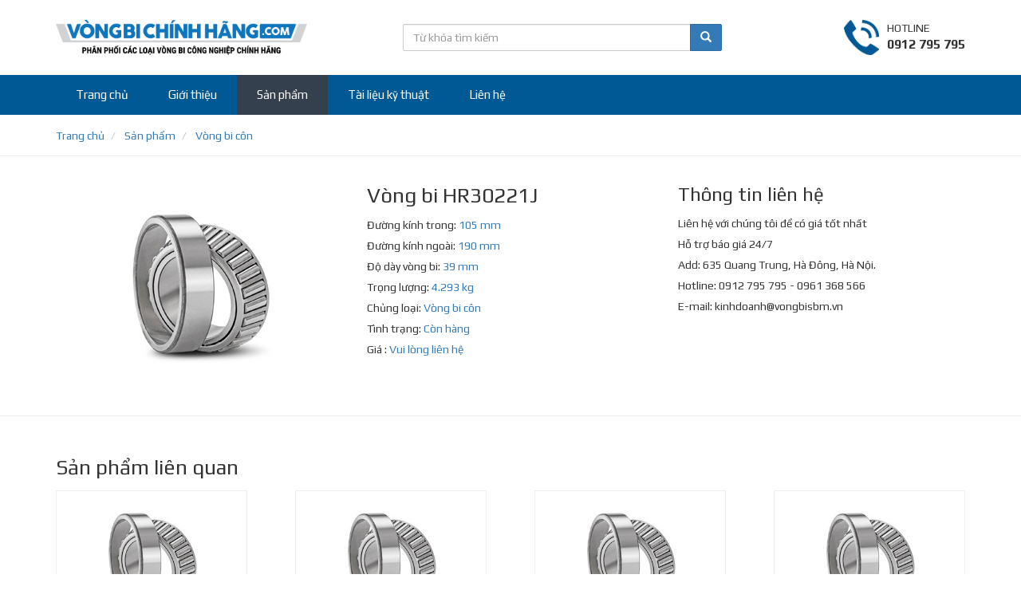

--- FILE ---
content_type: text/html; charset=UTF-8
request_url: https://vongbi.org/vong-bi-con/vong-bi-hr30221j.html
body_size: 4783
content:
<!DOCTYPE html>
<html lang="en">
<head>
    <title>Vòng bi HR30221J, Vòng bi côn chính hãng giá rẻ</title>
<meta name="description" content="Thông số kỹ thuật Vòng bi HR30221J, Vòng bi côn chính hãng, báo giá và giao hàng toàn quốc, hỗ trợ kỹ thuật 24/7. Hà Nội nơi bán Vòng bi HR30221J, Vòng bi côn chính hãng giá rẻ uy tín, bảo hành và hỗ trợ 24/7">
<link rel="canonical" href="https://vongbi.org/vong-bi-con/vong-bi-hr30221j.html"/>
<meta property="og:title" content="Vòng bi HR30221J, Vòng bi côn chính hãng giá rẻ" />
<meta property="og:description" content="Thông số kỹ thuật Vòng bi HR30221J, Vòng bi côn chính hãng, báo giá và giao hàng toàn quốc, hỗ trợ kỹ thuật 24/7. Hà Nội nơi bán Vòng bi HR30221J, Vòng bi côn chính hãng giá rẻ uy tín, bảo hành và hỗ trợ 24/7" />
<meta property="og:image" content="https://vongbi.org/public/upload/images/55/vong-bi-con-360x250c.jpg" />

<meta name="twitter:title" content="Vòng bi HR30221J, Vòng bi côn chính hãng giá rẻ" />
<meta name="twitter:description" content="Thông số kỹ thuật Vòng bi HR30221J, Vòng bi côn chính hãng, báo giá và giao hàng toàn quốc, hỗ trợ kỹ thuật 24/7. Hà Nội nơi bán Vòng bi HR30221J, Vòng bi côn chính hãng giá rẻ uy tín, bảo hành và hỗ trợ 24/7" />
<meta name="twitter:images0" content="https://vongbi.org/public/upload/images/55/vong-bi-con-360x250c.jpg" />

    <meta charset="utf-8">
    <meta http-equiv="X-UA-Compatible" content="IE=edge">
    <meta name="viewport" content="width=device-width, initial-scale=1">
	<meta name="robots" content="index,follow"/>
    <meta name="geo.placename" content="Ha Noi, Viet Nam"/>
    <meta name="geo.region" content="VN-HN"/>
    <link rel="shortcut icon" href="/favicon.ico" />


    <!-- Bootstrap -->
<link media="all" type="text/css" rel="stylesheet" href="https://vongbi.org/public/assets/bootstrap-3.3.7-dist/css/bootstrap.min.css?v=1.0.0">


<!-- HTML5 shim and Respond.js for IE8 support of HTML5 elements and media queries -->
    <!-- WARNING: Respond.js doesn't work if you view the page via file:// -->
    <!--[if lt IE 9]>
    <script src="https://oss.maxcdn.com/html5shiv/3.7.3/html5shiv.min.js"></script>
    <script src="https://oss.maxcdn.com/respond/1.4.2/respond.min.js"></script>
    <![endif]-->

    <!--<link rel="stylesheet" href="https://use.fontawesome.com/releases/v5.8.1/css/all.css"-->
    <!--integrity="sha384-50oBUHEmvpQ+1lW4y57PTFmhCaXp0ML5d60M1M7uH2+nqUivzIebhndOJK28anvf" crossorigin="anonymous">-->


    <link media="all" type="text/css" rel="stylesheet" href="https://vongbi.org/public/assets/css/style.css?v=1.0.0">

    
</head>
<body>

<header>
    <div class="hdr-top">
        <div class="container">
            <a href="https://vongbi.org" class="logo">
                <img src="https://vongbi.org/public/assets/imgs/logo.png"/>
            </a>
            <div class="hotline">
                <div class="inner">
                    <div class="icon">
                        <img src="https://vongbi.org/public/assets/imgs/icons/phone.png"/>
                    </div>
                    <div class="txt">
                        <div>HOTLINE</div>
                        <span>0912 795 795</span>
                    </div>
                </div>
            </div>
            <div class="box-search">
                <form action="https://vongbi.org/tim-kiem.html">
                    <div class="input-group">
                        <input class="form-control" name="q" value=""
                               placeholder="Từ khóa tìm kiếm"/>
                        <div class="input-group-btn">
                            <button class="btn btn-primary">
                                <i class="glyphicon glyphicon-search"></i>
                            </button>
                        </div>
                    </div>
                </form>
            </div>
            <div class="clearfix"></div>
        </div>
    </div>
    <div class="hdr-midd">
        <nav class="navbar navbar-default">
            <div class="container">
                <!-- Brand and toggle get grouped for better mobile display -->
                <div class="navbar-header">
                    <button type="button" class="navbar-toggle collapsed" data-toggle="collapse"
                            data-target="#bs-navbar-collapse" aria-expanded="false">
                        <span class="sr-only">Toggle navigation</span>
                        <span class="icon-bar"></span>
                        <span class="icon-bar"></span>
                        <span class="icon-bar"></span>
                    </button>
                    <a class="navbar-brand" href="#">
                        <img class="logo-black" src="https://vongbi.org/public/assets/imgs/logo.png"/>
                        <img class="logo-white" src="https://vongbi.org/public/assets/imgs/logo-white.png"/>
                    </a>

                    <span class="search-toggle" data-toggle="collapse" data-target="#bs-navbar-collapse-search">
                        <img src="https://vongbi.org/public/assets/imgs/icons/icon-search-white.png"/>
                    </span>
                </div>

                <!-- Collect the nav links, forms, and other content for toggling -->
                <div class="collapse navbar-collapse navbar-collapse-search" id="bs-navbar-collapse-search">
                    <form action="https://vongbi.org/tim-kiem.html">
                        <div class="input-group">
                            <input name="q" value="" class="form-control"
                                   placeholder="Từ khóa tìm kiếm"/>
                            <div class="input-group-btn">
                                <button class="btn btn-primary">
                                    <i class="glyphicon glyphicon-search"></i>
                                </button>
                            </div>
                        </div>
                    </form>
                </div>

                <div class="collapse navbar-collapse" id="bs-navbar-collapse">
                    <ul class="nav navbar-nav">

                        <li class=""><a href="https://vongbi.org">Trang
                                chủ</a></li>

                        <li class=""><a href="https://vongbi.org/gioi-thieu">Giới
                                thiệu</a></li>

                        <li class="active "><a
                                    href="https://vongbi.org/san-pham">Sản phẩm</a></li>

                        <li class=""><a href="https://vongbi.org/tai-lieu-ky-thuat">Tài
                                liệu kỹ thuật</a></li>

                        

                        <li class=""><a href="https://vongbi.org/lien-he">Liên
                                hệ</a></li>

                    </ul>
                </div>
                <!-- /.navbar-collapse -->
            </div>
            <!-- /.container-fluid -->
        </nav>
    </div>

    </header>
<main>
        <div class="_breadcrumb">
        <div class="container">
            <ol class="breadcrumb" itemscope="" itemtype="http://schema.org/BreadcrumbList">
                                                            <li itemprop="itemListElement" itemscope itemtype="http://schema.org/ListItem">
                    <a href="https://vongbi.org" itemprop="item" href="https://ngocanh.com">
                                                <span itemprop="name">Trang chủ</span>
                    </a>
                    <meta itemprop="position" content="1">
                </li>
            
                                                    <li itemprop="itemListElement" itemscope itemtype="http://schema.org/ListItem">
                    <a href="https://vongbi.org/san-pham" itemprop="item" href="https://ngocanh.com">
                                                <span itemprop="name">Sản phẩm</span>
                    </a>
                    <meta itemprop="position" content="2">
                </li>
            
                                                    <li itemprop="itemListElement" itemscope itemtype="http://schema.org/ListItem">
                    <a href="https://vongbi.org/san-pham/vong-bi-con" itemprop="item" href="https://ngocanh.com">
                                                <span itemprop="name">Vòng bi côn</span>
                    </a>
                    <meta itemprop="position" content="3">
                </li>
            
            </ol>

        </div>
    </div>
    
    


    <div class="product-detail">
        <div class="container">
            <div class="row">
                <div class="col-md-8">
                    <div class="row">
                                                                                                    <div class="col-md-6">
                                <div>
                                    <img src="https://vongbi.org/public/upload/images/55/vong-bi-con-360x250c.jpg" alt="Vòng bi HR30221J" class="img-full" />
                                </div>
                            </div>
                        
                        <div class="col-md-6">
                            <div class="info">
                                <h1>Vòng bi HR30221J</h1>
                                <ul class="list-unstyled">
                                    <li>Đường kính trong: <span>105 mm</span></li>
                                    <li>Đường kính ngoài: <span>190 mm</span></li>
                                    <li>Độ dày vòng bi: <span>39 mm</span></li>
                                    <li>Trọng lượng: <span>4.293 kg</span></li>
                                                                        <li>Chủng loại: <a href="https://vongbi.org/san-pham/vong-bi-con" title="Vòng bi côn">Vòng bi côn</a> </li>
                                                                        <li>Tình trạng: <span>Còn hàng</span></li>
                                    <li>Giá : <span class="price">Vui lòng liên hệ</span> </li>
                                </ul>
                            </div>
                        </div>
                    </div>
                </div>
                <div class="col-md-4">
                    <div class="text-justify" style="line-height: 26px;">
                        <h3 style="margin: 0 0 10px;">Thông tin liên hệ</h3>
                        Liên hệ với chúng tôi để có giá tốt nhất<br>
Hỗ trợ báo giá 24/7<br>
Add: 635 Quang Trung, Hà Đông, Hà Nội.<br>
Hotline: 0912 795 795 - 0961 368 566
<br>
E-mail: <a href="/cdn-cgi/l/email-protection" class="__cf_email__" data-cfemail="dfb4b6b1b7bbb0beb1b79fa9b0b1b8bdb6acbdb2f1a9b1">[email&#160;protected]</a>
                    </div>
                </div>
            </div>
        </div>
    </div>


        <div class="box list-product">
        <div class="container">
            <h2 class="box-heading" style="text-align: left; margin-bottom: 15px">Sản phẩm liên quan</h2>
            <div class="box-body">
                <div class="row">

                                                                                        <div class="_item">
    <a href="https://vongbi.org/vong-bi-con/vong-bi-hr32234j.html" title="Vòng bi HR32234J">
                <span class="img">
            <img src="https://vongbi.org/public/upload/images/55/vong-bi-con-360x250c.jpg" alt="Vòng bi HR32234J" />
        </span>
                <span class="tt">Vòng bi HR32234J</span>
    </a>
    <p>
                Vòng bi côn<br>
                Tình trạng: <span class="status">Còn hàng</span>
    </p>
</div>                                                                                                                    <div class="_item">
    <a href="https://vongbi.org/vong-bi-con/vong-bi-hr30217j.html" title="Vòng bi HR30217J">
                <span class="img">
            <img src="https://vongbi.org/public/upload/images/55/vong-bi-con-360x250c.jpg" alt="Vòng bi HR30217J" />
        </span>
                <span class="tt">Vòng bi HR30217J</span>
    </a>
    <p>
                Vòng bi côn<br>
                Tình trạng: <span class="status">Còn hàng</span>
    </p>
</div>                                                    <div class="clearfix2"></div>
                                                                                                                    <div class="_item">
    <a href="https://vongbi.org/vong-bi-con/vong-bi-hr30305j.html" title="Vòng bi HR30305J">
                <span class="img">
            <img src="https://vongbi.org/public/upload/images/55/vong-bi-con-360x250c.jpg" alt="Vòng bi HR30305J" />
        </span>
                <span class="tt">Vòng bi HR30305J</span>
    </a>
    <p>
                Vòng bi côn<br>
                Tình trạng: <span class="status">Còn hàng</span>
    </p>
</div>                                                                                                                    <div class="_item">
    <a href="https://vongbi.org/vong-bi-con/vong-bi-30230.html" title="Vòng bi 30230">
                <span class="img">
            <img src="https://vongbi.org/public/upload/images/55/vong-bi-con-360x250c.jpg" alt="Vòng bi 30230" />
        </span>
                <span class="tt">Vòng bi 30230</span>
    </a>
    <p>
                Vòng bi côn<br>
                Tình trạng: <span class="status">Còn hàng</span>
    </p>
</div>                                                    <div class="clearfix2"></div>
                                                                            <div class="clearfix"></div>
                                                                                            <div class="_item">
    <a href="https://vongbi.org/vong-bi-con/vong-bi-hr32213j.html" title="Vòng bi HR32213J">
                <span class="img">
            <img src="https://vongbi.org/public/upload/images/55/vong-bi-con-360x250c.jpg" alt="Vòng bi HR32213J" />
        </span>
                <span class="tt">Vòng bi HR32213J</span>
    </a>
    <p>
                Vòng bi côn<br>
                Tình trạng: <span class="status">Còn hàng</span>
    </p>
</div>                                                                                                                    <div class="_item">
    <a href="https://vongbi.org/vong-bi-con/vong-bi-hr32307j.html" title="Vòng bi HR32307J">
                <span class="img">
            <img src="https://vongbi.org/public/upload/images/55/vong-bi-con-360x250c.jpg" alt="Vòng bi HR32307J" />
        </span>
                <span class="tt">Vòng bi HR32307J</span>
    </a>
    <p>
                Vòng bi côn<br>
                Tình trạng: <span class="status">Còn hàng</span>
    </p>
</div>                                                    <div class="clearfix2"></div>
                                                                                                                    <div class="_item">
    <a href="https://vongbi.org/vong-bi-con/vong-bi-hr32038xj.html" title="Vòng bi HR32038XJ">
                <span class="img">
            <img src="https://vongbi.org/public/upload/images/55/vong-bi-con-360x250c.jpg" alt="Vòng bi HR32038XJ" />
        </span>
                <span class="tt">Vòng bi HR32038XJ</span>
    </a>
    <p>
                Vòng bi côn<br>
                Tình trạng: <span class="status">Còn hàng</span>
    </p>
</div>                                                                                                                    <div class="_item">
    <a href="https://vongbi.org/vong-bi-con/vong-bi-hr32305j.html" title="Vòng bi HR32305J">
                <span class="img">
            <img src="https://vongbi.org/public/upload/images/55/vong-bi-con-360x250c.jpg" alt="Vòng bi HR32305J" />
        </span>
                <span class="tt">Vòng bi HR32305J</span>
    </a>
    <p>
                Vòng bi côn<br>
                Tình trạng: <span class="status">Còn hàng</span>
    </p>
</div>                                                    <div class="clearfix2"></div>
                                                                            <div class="clearfix"></div>
                                            

                </div>
            </div>
        </div>
    </div>
    

    <div class="box cat-list">
        <div class="container">
            <div class="box-heading" style="text-align: left; margin-bottom: 15px">Danh mục sản phẩm</div>
            <div class="box-body">
                <ul class="list-unstyled">
                                        <li ><a href="https://vongbi.org/san-pham/vong-bi-cau">Vòng bi cầu</a></li>
                                        <li ><a href="https://vongbi.org/san-pham/vong-bi-cau-tu-lua">Vòng bi cầu tự lựa</a></li>
                                        <li ><a href="https://vongbi.org/san-pham/vong-bi-cau-do-chan">Vòng bi cầu đỡ chặn</a></li>
                                        <li ><a href="https://vongbi.org/san-pham/vong-bi-tiep-xuc-goc-hai-day">Vòng bi tiếp xúc góc hai dãy</a></li>
                                        <li ><a href="https://vongbi.org/san-pham/vong-bi-tiep-xuc-4-diem">Vòng bi tiếp xúc 4 điểm</a></li>
                                        <li ><a href="https://vongbi.org/san-pham/vong-bi-con">Vòng bi côn</a></li>
                                        <li ><a href="https://vongbi.org/san-pham/vong-bi-dua">Vòng bi đũa</a></li>
                                        <li ><a href="https://vongbi.org/san-pham/vong-bi-tang-trong">Vòng bi tang trống</a></li>
                                        <li ><a href="https://vongbi.org/san-pham/vong-bi-chan-truc-tang-trong">Vòng bi chặn trục tang trống</a></li>
                                        <li ><a href="https://vongbi.org/san-pham/vong-bi-kim">Vòng bi kim</a></li>
                                        <li ><a href="https://vongbi.org/san-pham/vong-bi-chan-truc">Vòng bi chặn trục</a></li>
                                        <li ><a href="https://vongbi.org/san-pham/goi-do-vong-bi">Gối đỡ vòng bi</a></li>
                                    </ul>
            </div>
        </div>
    </div>


    
</main>

<footer>

    <div class="footer-top">
        <div class="container">
            <div class="inner">
                <div class="_row">
                    <div class="col-left col-left1">
                        <div class="bt">Vòng bi chính hãng </div>
<p>Chuyên phân phối các loại vòng bi bạc đạn của các hãng sản xuất vòng bi nổi tiếng thế giới. Sản phẩm nhập khẩu chính hãng.</p>
                    </div>
                    <div class="col-right">
                                                                            <div class="row">
                                                                                                                                                                                                                                                                                                                                                                                                                                                            <div class="col-md-4">
                                        <ul class="list-unstyled">
                                            <li class="bt">Thương hiệu</li>
                                                                                                                                                                                                                                                                                                                                <li><a href="/thuong-hieu/vong-bi-skf" >Vòng bi SKF</a></li>
                                                                                                                                                                                                                                                                                                                                                                                                                                                                                                                                                                                                                                                                <li><a href="/thuong-hieu/vong-bi-fag" >Vòng bi FAG</a></li>
                                                                                                                                                                                                                                                                                                                                                                                                                                                                                                                                                                                                                                                                                                                                                                                                                                                                                                                                                                                                                                                                                                                                                                                                                                        <li><a href="/thuong-hieu/vong-bi-timken" >Vòng bi Timken</a></li>
                                                                                                                                                                                                                                                                                                                                                                                                                                                                                                                                                                                                                                                                                                                                                                                                                                                                                                                                                                                                                                                                                                                                            <li><a href="/thuong-hieu/vong-bi-zkl" >Vòng bi ZKL</a></li>
                                                                                                                                </ul>
                                    </div>
                                                                                                                                                                                                                                                                                                                                                                                                                                                                                                                                                                                                                                                                                                            <div class="col-md-4">
                                        <ul class="list-unstyled">
                                            <li class="bt">Vòng bi Nhật</li>
                                                                                                                                                                                                                                                                                                                                                                                                                                                                                                                                                                                                                                                                                                                                                                                                                                                                                                                                                                                                                                                                                                                                                                                                                                                                                                                                                                                    <li><a href="/thuong-hieu/vong-bi-nsk" >Vòng bi NSK</a></li>
                                                                                                                                                                                                                                                                                                                                                                                                                                                                                                                                                                                                                                                                                                                                                                                                                                                                                                                                                                                                                                                                                                                                                                                                                                        <li><a href="/thuong-hieu/vong-bi-koyo" >Vòng bi Koyo</a></li>
                                                                                                                                                                                                                                                                                                                                                                            <li><a href="/thuong-hieu/vong-bi-ntn" >Vòng bi NTN</a></li>
                                                                                                                                                                                                                                                                                <li><a href="/thuong-hieu/vong-bi-nachi" >Vòng bi Nachi</a></li>
                                                                                                                                                                                                                            </ul>
                                    </div>
                                                                                                                                                                                                                <div class="col-md-4">
                                        <ul class="list-unstyled">
                                            <li class="bt">Danh mục sản phẩm</li>
                                                                                                                                        <li><a href="/san-pham/vong-bi-cau" >Vòng bi cầu</a></li>
                                                                                                                                                                                                                                                                                                                                                                                                                                                                                                                                                                                                                                                                <li><a href="/san-pham/vong-bi-cau-tu-lua" >Vòng bi cầu tự lựa</a></li>
                                                                                                                                                                                                                                                                                                                                                                                                                                                                                                                                                                    <li><a href="/san-pham/vong-bi-cau-do-chan" >Vòng bi cầu đỡ chặn</a></li>
                                                                                                                                                                                                                                                                                                                                                                                                                                                                                                                                                                                                                                                                                                                                                            <li><a href="/san-pham/vong-bi-tiep-xuc-4-diem" >Vòng bi tiếp xúc 4 điểm</a></li>
                                                                                                                                                                                                                                                                                                                                                                                                                                                                                                                                                                    <li><a href="/san-pham/vong-bi-tiep-xuc-goc-hai-day" >Vòng bi tiếp xúc góc hai dãy</a></li>
                                                                                                                                                                                                                                                                                                                                                                                                                                                                                                                                                                                                                                                                                                                                                                                                                                                                                                </ul>
                                    </div>
                                                                                                                                            <div class="col-md-4">
                                        <ul class="list-unstyled">
                                            <li class="bt">Danh mục sản phẩm</li>
                                                                                                                                                                                                                                    <li><a href="/san-pham/vong-bi-con" >Vòng bi côn</a></li>
                                                                                                                                                                                                                                                                                                                                                                                                                                                                                                                                                                                                                                                                <li><a href="/san-pham/vong-bi-tang-trong" >Vòng bi tang trống</a></li>
                                                                                                                                                                                                                                                                                                                                                                                                                                                                                                                                                                    <li><a href="/san-pham/vong-bi-dua" >Vòng bi đũa</a></li>
                                                                                                                                                                                                                                                                                                                                                                                                                                                                                                                                                                                                                                                                                                                                                            <li><a href="/san-pham/vong-bi-chan-truc-tang-trong" >Vòng bi chặn trục tang trống</a></li>
                                                                                                                                                                                                                                                                                                                                                                                                                                                                                                                                                                    <li><a href="/san-pham/vong-bi-chan-truc" >Vòng bi chặn trục</a></li>
                                                                                                                                                                                                                                                                                                                                                                            <li><a href="/san-pham/vong-bi-kim" >Vòng bi kim</a></li>
                                                                                                                                                                                                                                                                                                                                                                                                                                                                                                                </ul>
                                    </div>
                                                                                                                                                                                                                                                                                                                                                                                                                                                                                                                                                                                                                                                                                                            <div class="col-md-4">
                                        <ul class="list-unstyled">
                                            <li class="bt">Chính sách bán hàng</li>
                                                                                                                                                                                                                                                                                                                                                                                                                            <li><a href="/chinh-sach-bao-hanh.html" rel="nofollow">Chính sách bảo hành</a></li>
                                                                                                                                                                                                                                                                                                                                                                                                                                                                                                                                                                                                                                                                <li><a href="/thanh-toan.html" rel="nofollow">Hình thức thanh toán</a></li>
                                                                                                                                                                                                                                                                                                                                                                                                                                                                                                                                                                                                                                                                <li><a href="/giao-hang.html" rel="nofollow">Chính sách vận chuyển</a></li>
                                                                                                                                                                                                                                                                                                                                                                                                                                                                                                                                                                                                                                                                <li><a href="/policy.html" rel="nofollow">Điều khoản sử dụng</a></li>
                                                                                                                                                                                                                                                                                                                                                                                                                                                                                                                                                                                                                                                                                                                                                                                                                                                                                                                                                                                                                                                                                        </ul>
                                    </div>
                                                                                                                                                                                                                                                                                    <div class="col-md-4">
                                        <ul class="list-unstyled">
                                            <li class="bt">Thông tin chung</li>
                                                                                                                                                                                                                                                                                                                                                                                                                                                                                                                        <li><a href="/gioi-thieu" >Giới thiệu chung</a></li>
                                                                                                                                                                                                                                                                                                                                                                                                                                                                                                                                                                                                                                                                <li><a href="/tai-lieu-ky-thuat" >Tài liệu kỹ thuật</a></li>
                                                                                                                                                                                                                                                                                                                                                                                                                                                                                                                                                                                                                                                                                                                                                                                                                                                                                                                                                                                                                                                                                                                                                                                                                                        <li><a href="/bao-gia-vong-bi-chinh-hang" >Báo giá vòng bi chính hãng</a></li>
                                                                                                                                                                                                                                                                                                                                                                                                                                                                                                                                                                                                                                                                                                                                                                                                                                                                                                                                                                                            </ul>
                                    </div>
                                                                                                                                                                                                                                        </div>
                                            </div>
                    <div class="col-left col-left2">
                        <div class="bt">Vòng bi chính hãng </div>
<p>Chuyên phân phối các loại vòng bi bạc đạn của các hãng sản xuất vòng bi nổi tiếng thế giới. Sản phẩm nhập khẩu chính hãng.</p>
                    </div>
                </div>
            </div>
        </div>
    </div>
    <div class="footer-btm">
        <div class="container">
            <div style="padding: 10px 0;">
                © 2019 vongbi.org - Hotline: 0912 795 795 - 0961 368 566  - E-mail: <a href="/cdn-cgi/l/email-protection" class="__cf_email__" data-cfemail="c6adafa8aea2a9a7a8ae86b0a9a8a1a4afb5a4abe8b0a8">[email&#160;protected]</a>
            </div>
        </div>
    </div>

</footer>


<!-- jQuery (necessary for Bootstrap's JavaScript plugins) -->
<script data-cfasync="false" src="/cdn-cgi/scripts/5c5dd728/cloudflare-static/email-decode.min.js"></script><script src="https://ajax.googleapis.com/ajax/libs/jquery/1.12.4/jquery.min.js?v=1.0.0"></script>


<!-- Include all compiled plugins (below), or include individual files as needed -->
<script src="https://vongbi.org/public/assets/bootstrap-3.3.7-dist/js/bootstrap.min.js?v=1.0.0"></script>



        
        
        <script type="application/ld+json">
        {
            "@context": "https://schema.org/",
            "@type": "Product",
            "name": "Vòng bi HR30221J",
            "description": "Vòng bi HR30221J",
            "image": ["https://vongbi.org/public/upload/images/55/vong-bi-con-360x250c.jpg"],
            "sku": "3877",
            "mpn": "3877",
            "brand": {
                "@type": "Thing",
                "name": "SKF"
            },
            "review": {
                "@type": "Review",
                "reviewRating": {
                    "@type": "Rating",
                    "ratingValue": "5",
                    "bestRating": "5"
                },
                "author": {
                    "@type": "Person",
                    "name": "Khách hàng"
                }
            },
            "aggregateRating": {
                "@type": "AggregateRating",
                "ratingValue": "4.9",
                "bestRating": "5",
                "ratingCount": "105"
            },
            "offers": {
                "@type": "AggregateOffer",
                "lowPrice": "50000",
                "highPrice": "50000000",
                "offerCount": "115",
                "priceCurrency": "VND",
                "availability":"InStock"
            }
        }

        </script>
        
<!-- Global site tag (gtag.js) - Google Analytics -->
<script async src="https://www.googletagmanager.com/gtag/js?id=UA-141819968-1"></script>
<script>
  window.dataLayer = window.dataLayer || [];
  function gtag(){dataLayer.push(arguments);}
  gtag('js', new Date());

  gtag('config', 'UA-141819968-1');
</script>

<script defer src="https://static.cloudflareinsights.com/beacon.min.js/vcd15cbe7772f49c399c6a5babf22c1241717689176015" integrity="sha512-ZpsOmlRQV6y907TI0dKBHq9Md29nnaEIPlkf84rnaERnq6zvWvPUqr2ft8M1aS28oN72PdrCzSjY4U6VaAw1EQ==" data-cf-beacon='{"version":"2024.11.0","token":"9c69e8e5ac8c4c4dadc8302b2e518470","r":1,"server_timing":{"name":{"cfCacheStatus":true,"cfEdge":true,"cfExtPri":true,"cfL4":true,"cfOrigin":true,"cfSpeedBrain":true},"location_startswith":null}}' crossorigin="anonymous"></script>
</body>
</html>